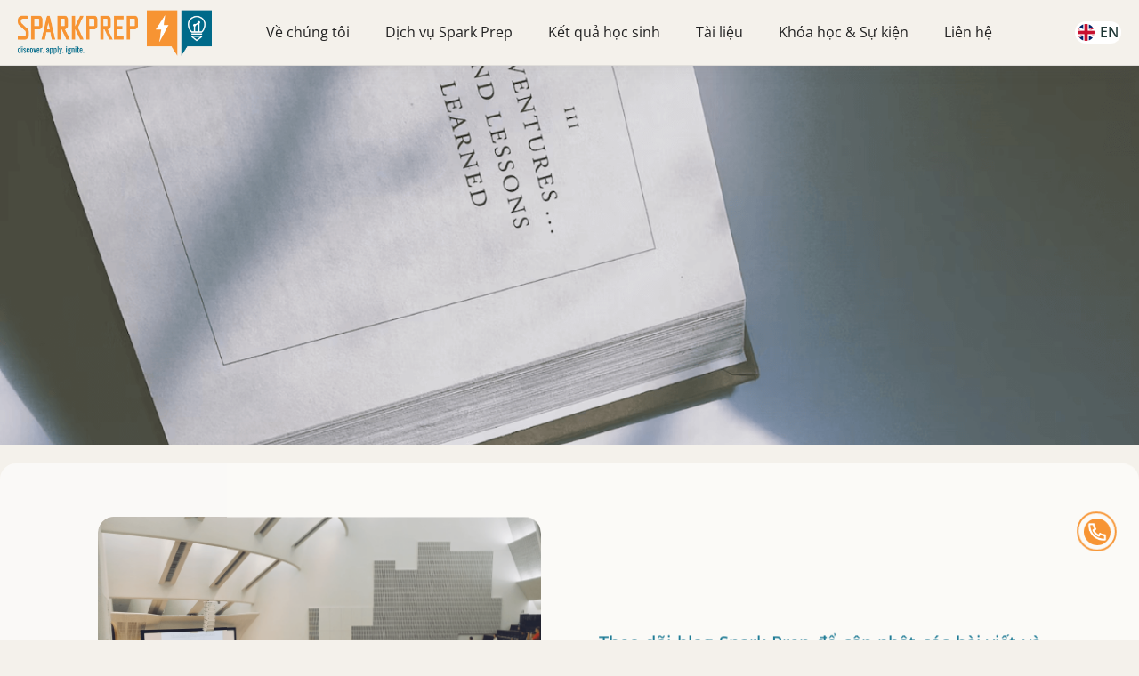

--- FILE ---
content_type: text/html; charset=UTF-8
request_url: https://sparkprep.com/bai-viet?type=thong-tin-tuyen-sinh&tag=application-timelines
body_size: 5756
content:
<!DOCTYPE html>
<html lang="vi" data-wf-page="" data-wf-site="">

<head>
    <meta charset="UTF-8" />
    <meta http-equiv="X-UA-Compatible" content="IE=edge" />
    <meta name="viewport" content="width=device-width,initial-scale=1" />
    <meta name="csrf-token" content="6bZOmqeaGOXfDCobetge99ajC9rrxnJJ2mIebeUT" />
    <title>Spark Prep - Blog</title><meta name="description" content="Theo dõi blog Spark Prep để cập nhật các bài viết và thông tin hữu ích về tuyển sinh &amp; nhiều hơn thế nữa."><meta name="keywords" content="Spark Prep"><link rel="canonical" href="https://sparkprep.com/bai-viet?tag=application-timelines&amp;type=thong-tin-tuyen-sinh"><meta name="robots" content="all"><meta property="og:title" content="Blog"><meta property="og:description" content="Theo dõi blog Spark Prep để cập nhật các bài viết và thông tin hữu ích về tuyển sinh &amp; nhiều hơn thế nữa."><meta property="og:site_name" content="Spark Prep"><meta property="og:rich_attachment" content="1"><meta property="og:url" content="https://sparkprep.com/bai-viet"><meta property="og:image" content="https://sparkprep.com/assets/images/blog-bg.png"><meta property="og:image:height" content="354"><meta property="og:image:width" content="800"><meta name="twitter:title" content="Blog"><meta name="twitter:description" content="Theo dõi blog Spark Prep để cập nhật các bài viết và thông tin hữu ích về tuyển sinh &amp; nhiều hơn thế nữa."><meta name="twitter:site" content="https://sparkprep.com/bai-viet"><script type="application/ld+json">{"@context":"https://schema.org","@type":"WebPage","name":"Spark Prep - Blog","description":"Theo dõi blog Spark Prep để cập nhật các bài viết và thông tin hữu ích về tuyển sinh & nhiều hơn thế nữa."}</script>
    <link rel="icon" type="image/png" sizes="32x32" href="https://sparkprep.com/assets/icons/favicon-32x32.png">
    <title>SparkPrep</title>
    <link href="https://sparkprep.com/dist/css/sparkprep.css" rel="stylesheet" />
    <link href="https://sparkprep.com/assets/libs/toastr/build/toastr.min.css" rel="stylesheet" />
    <link href="https://sparkprep.com/assets/libs/glightbox/glightbox.min.css" rel="stylesheet" />
    <link href="/css/web/app.css?id=37a535c47a80918a0d547b96f5f4aa44" rel="stylesheet">
    <link href="/css/web/pages/blog.css?id=8258b25c318f60787b2304175181582a" rel="stylesheet">

    <!-- Google tag GA4 (gtag.js) -->
    <script async src="https://www.googletagmanager.com/gtag/js?id=G-D6DP1VWMVD" type="de7809d963e02922808185ca-text/javascript"></script>
    <script type="de7809d963e02922808185ca-text/javascript">
      window.dataLayer = window.dataLayer || [];
      function gtag(){dataLayer.push(arguments);}
      gtag('js', new Date());

      gtag('config', 'G-D6DP1VWMVD');
    </script>

    <!-- Google tag (gtag.js) -->
    <script async src="https://www.googletagmanager.com/gtag/js?id=G-7YLX4TC1S5" type="de7809d963e02922808185ca-text/javascript"></script>
    <script type="de7809d963e02922808185ca-text/javascript">
      window.dataLayer = window.dataLayer || [];
      function gtag(){dataLayer.push(arguments);}
      gtag('js', new Date());

      gtag('config', 'G-7YLX4TC1S5');
    </script>

    <!-- Google Tag Manager -->
    <script type="de7809d963e02922808185ca-text/javascript">(function(w,d,s,l,i){w[l]=w[l]||[];w[l].push({'gtm.start':
    new Date().getTime(),event:'gtm.js'});var f=d.getElementsByTagName(s)[0],
    j=d.createElement(s),dl=l!='dataLayer'?'&l='+l:'';j.async=true;j.src=
    'https://www.googletagmanager.com/gtm.js?id='+i+dl;f.parentNode.insertBefore(j,f);
    })(window,document,'script','dataLayer','GTM-KJQHCL2S');</script>
    <!-- End Google Tag Manager -->

    <!-- Meta Pixel Code -->
    <script type="de7809d963e02922808185ca-text/javascript">
    !function(f,b,e,v,n,t,s)
    {if(f.fbq)return;n=f.fbq=function(){n.callMethod?
    n.callMethod.apply(n,arguments):n.queue.push(arguments)};
    if(!f._fbq)f._fbq=n;n.push=n;n.loaded=!0;n.version='2.0';
    n.queue=[];t=b.createElement(e);t.async=!0;
    t.src=v;s=b.getElementsByTagName(e)[0];
    s.parentNode.insertBefore(t,s)}(window, document,'script',
    'https://connect.facebook.net/en_US/fbevents.js');
    fbq('init', '412339525906107');
    fbq('track', 'PageView');
    </script>
    <noscript><img height="1" width="1" style="display:none"
    src="https://www.facebook.com/tr?id=412339525906107&ev=PageView&noscript=1"
    /></noscript>
    <!-- End Meta Pixel Code -->
</head>

<body>
    <!-- header -->
    <div data-animation="default" data-collapse="medium" data-duration="400" data-easing="ease" data-easing2="ease" role="banner" class="navbar w-nav">
    <div class="navbar-container">
        <div class="left-navbar">
            <a href="https://sparkprep.com" aria-current="page" class="brand-link-navbar w-nav-brand w--current">
                <img src="https://sparkprep.com/assets/images/sparkprep-logo-2018.png" loading="lazy" alt="spark prep" class="brand-image-navbar" width="218" height="52"/>
            </a>
        </div>
        <div class="right-navbar">
            <nav role="navigation" class="nav-menu w-nav-menu">
                <div class="dropdown">
                    <a class="link-nav w-nav-link dropdown-toggle" href="#" data-toggle="dropdown">Về chúng tôi</a>
                    <ul class="dropdown-menu">
                        <li><a class="dropdown-item" href="https://sparkprep.com/ve-chung-toi">Đội ngũ Spark Prep</a></li>
                        <li><a class="dropdown-item" href="https://sparkprep.com/lam-viec-cung-chung-toi">Làm việc cùng chúng tôi</a>
                    </ul>
                </div>
                <div class="dropdown">
                    <a class="link-nav w-nav-link dropdown-toggle" href="#" data-toggle="dropdown">Dịch vụ Spark Prep</a>
                    <ul class="dropdown-menu">
                        <li><a class="dropdown-item" href="https://sparkprep.com/co-van-ho-so-trung-hoc"> Cố vấn hồ sơ trung học</a></li>
                        <li><a class="dropdown-item" href="https://sparkprep.com/co-van-ho-so-dai-hoc"> Cố vấn hồ sơ đại học </a></li>
                        <li><a class="dropdown-item" href="https://sparkprep.com/co-van-ho-so-sau-dai-hoc"> Cố vấn hồ sơ sau đại học </a></li>
                        <li><a class="dropdown-item" href="https://sparkprep.com/luyen-thi-chuan-hoa"> Luyện thi chuẩn hóa</a></li>
                        <li><a class="dropdown-item" href="https://sparkprep.com/phu-dao-hoc-thuat"> Phụ đạo học thuật</a>
                        <li><a class="dropdown-item" href="https://intake.sparkprep.com/college-prep" target="_blank"> College  Prep</a>
                        <li><a class="dropdown-item" href="https://sparkprep.com/tu-van-huong-nghiep"> Tư vấn hướng nghiệp</a>
                        <li><a class="dropdown-item" href="https://sparkprep.com/co-van-hoc-tap"> Cố vấn học tập &amp; nghề nghiệp</a>
                    </ul>
                </div>
                <div class="dropdown">
                    <a class="link-nav w-nav-link dropdown-toggle" href="#" data-toggle="dropdown">Kết quả học sinh</a>
                    <ul class="dropdown-menu">
                        <li><a class="dropdown-item" href="https://sparkprep.com/cam-nhan-hoc-sinh-va-phu-huynh">Cảm nhận học sinh &amp; phụ huynh</a></li>
                        <li><a class="dropdown-item" href="https://sparkprep.com/cau-chuyen-hoc-sinh">Câu chuyện học sinh</a>
                    </ul>
                </div>
                <div class="dropdown">
                    <a class="link-nav w-nav-link dropdown-toggle" href="#" data-toggle="dropdown">Tài liệu</a>
                    <ul class="dropdown-menu">
                        <li><a class="dropdown-item" href="https://sparkprep.com/tai-lieu">Newsletters</a></li>
                        <li><a class="dropdown-item" href="https://sparkprep.com/bai-viet">Blog</a>
                        <li><a class="dropdown-item" href="https://sparkprep.com/tin-tuc">Tin tức</a>
                    </ul>
                </div>
                <div class="dropdown">
                    <a class="link-nav w-nav-link dropdown-toggle" href="#" data-toggle="dropdown">Khóa học &amp; Sự kiện</a>
                    <ul class="dropdown-menu">
                        <li><a class="dropdown-item" href="https://sparkprep.com/khoa-hoc-va-ebook">Khóa học &amp; Ebooks</a></li>
                        <li><a class="dropdown-item" href="https://sparkprep.com/su-kien">Sự kiện</a>
                        <li><a class="dropdown-item" href="https://sparkprep.com/hop-tac">Hợp tác</a>
                    </ul>
                </div>
                <a href="https://sparkprep.com/lien-he" class="link-nav w-nav-link">Liên hệ</a>
                <div class="locale-container">
                    <a class="locale" href="https://sparkprep.com/en/blog">
                        <img src="https://sparkprep.com/assets/icons/en_locale.png" alt="locale" width="19">
                        <span class="locale-text">EN</span>
                    </a>
                </div>
            </nav>
            <div class="manu-button w-nav-button">
                <div class="wrap-menu-inside">
                    <img src="https://sparkprep.com/dist/images/642e523b99ad885a3aa0971d_menu.svg" loading="lazy" alt="" class="icon-hamburger" />
                </div>
            </div>
        </div>
    </div>
</div>    <!-- end header -->

    <div class="section wf-section" id="banner">
</div>

<div class="section wf-section" id="blog-container">
    <div class="main-container w-container animated" data-animate="fadeInUp" data-duration="1.0">
        <div class="intro-container">
            <img src="https://sparkprep.com/assets/images/blog-avatar.png" loading="lazy" alt="blog-avatar" width="526" height="344">
            <div class="intro">
                <p class="desc">
                    Theo dõi blog Spark Prep để cập nhật các bài viết và thông tin hữu ích về tuyển sinh & nhiều hơn thế nữa.
                </p>
            </div>
        </div>


        <div class="blog-by-type-container">
            <h2 class="title">Các chủ đề</h2>
            <div class="blog-type">
                                <a href="https://sparkprep.com/bai-viet?type=thong-tin-tuyen-sinh&amp;tag=application-timelines">
                    <button class="type-item active">Thông tin tuyển sinh</button>
                </a>
                                <a href="https://sparkprep.com/bai-viet?type=luyen-thi-chuan-hoa&amp;tag=application-timelines">
                    <button class="type-item ">Luyện thi chuẩn hóa</button>
                </a>
                                <a href="https://sparkprep.com/bai-viet?type=ke-hoach-chuan-bi-ho-so&amp;tag=application-timelines">
                    <button class="type-item ">Kế hoạch chuẩn bị hồ sơ</button>
                </a>
                                <a href="https://sparkprep.com/bai-viet?type=tip-va-loi-khuyen&amp;tag=application-timelines">
                    <button class="type-item ">Tips &amp; Lời khuyên</button>
                </a>
                                <a href="https://sparkprep.com/bai-viet?type=khac&amp;tag=application-timelines">
                    <button class="type-item ">Khác</button>
                </a>
                            </div>
            <div class="articles">
                                <p>Không có bài viết nào!</p>
                            </div>

            <div>
                
            </div>
        </div>
    </div>
</div>
</div>

<div class="section contact wf-section" id="contact-us">
    <div class="main-container w-container">
        <div class="w-layout-grid grid-halves contact-grid">
            <div class="contact-form">
                <h1>Để lại thông tin đặt lịch tư vấn</h1>
                <div class="space-16"></div>
                <div class="w-form">
                    <form id="contact-form" name="email-form" data-name="Email Form" method="get" class="form">
                         <input type="hidden" name="_token" value="6bZOmqeaGOXfDCobetge99ajC9rrxnJJ2mIebeUT">                        <input type="hidden" name="type" value="2" />
                        <input type="hidden" name="locale" value="vi" />
                        <input type="text" class="text-field w-input" maxlength="256" name="name" placeholder="Tên" required />
                        <input type="email" class="text-field w-input" maxlength="256" name="email" placeholder="Email" id="email" required />
                        <input type="tel" class="text-field w-input" maxlength="256" name="phone" data-name="Phone Number" placeholder="Số điện thoại" required/>
                        <textarea placeholder="Nội dung" maxlength="5000" name="contact_messages" class="text-area w-input" required></textarea>
                        <input type="submit" value="Gửi" data-wait="Please wait..." class="cta secondary w-button" />
                    </form>
                    <div class="w-form-done">
                        <div>Thank you! Your submission has been received!</div>
                    </div>
                    <div class="w-form-fail">
                        <div class="w-form-fail-messages">Oops! Something went wrong while submitting the form.</div>
                    </div>
                </div>
            </div>
            <div id="w-node-ddd8e5e8-02ea-1927-c37f-f73854989465-544fd961" class="contact-card-wrap">
                <div class="contact-card">
                    <div class="contact-card-icon">
                        <img src="https://sparkprep.com/assets/icons/community-line.png" loading="lazy" alt="community" width="44" height="44" />
                    </div>
                    <div class="block">
                        <div class="contact-title">Địa chỉ văn phòng</div>
                        <p class="paragraph-small"><strong>Hà Nội:</strong> Tầng 4, 102-104 Láng Hạ, phường<br/>Láng Hạ, quận Đống Đa.<br/><strong>TP. HCM:</strong> Toong Tân Hưng, F16 Đường Số 10 Khu đô thị Him Lam, phường Tân Hưng, Quận 7</p>
                    </div>
                </div>
                <div class="contact-card">
                    <div class="contact-card-icon">
                        <img src="https://sparkprep.com/assets/icons/group.png" loading="lazy" alt="group" width="44" height="44" />
                    </div>
                    <div class="block">
                        <div class="contact-title">Gửi email cho chúng tôi</div>
                        <div class="space-08"></div>
                        <a href="/cdn-cgi/l/email-protection#40343536212e00333021322b303225306e232f2d" class="cta-link"><span class="__cf_email__" data-cfemail="7b0f0e0d1a153b080b1a09100b091e0b55181416">[email&#160;protected]</span></a>
                    </div>
                </div>
                <div class="contact-card">
                    <div class="contact-card-icon">
                        <img src="https://sparkprep.com/assets/icons/phone-line.png" loading="lazy" alt="phone" width="44" height="44" />
                    </div>
                    <div class="block">
                        <div class="contact-title">Hotline</div>
                        <div class="space-08"></div>
                        <a href="tel: +0987881080" class="cta-link">098 788 1080</a>
                    </div>
                </div>
            </div>
        </div>
    </div>
</div>
    <!-- footer -->
    <div class="footer" id="footer">
    <div data-w-id="5a56e052-7257-4202-2fd3-68c3078a0add" class="section footer wf-section">
        <div class="main-container w-container">
            <div class="w-layout-grid grid-footer">
                <div id="w-node-_5a56e052-7257-4202-2fd3-68c3078a0ae0-078a0adc" class="footer-main">
                    <a href="/" aria-current="page" class="footer-logo w-inline-block w--current">
                        <img src="https://sparkprep.com/assets/images/sparkprep-logo-2018.png" loading="lazy" alt="sparkprep logo" width="218" height="52" />
                    </a>
                    <div class="footer-social-link-wrap">
                        <a href="https://www.facebook.com/SparkPrep" target="_blank" class="social-link w-inline-block">
                            <img src="https://sparkprep.com/assets/icons/facebook-social.png" loading="lazy" alt="facebook social" width="37" height="37" />
                        </a>
                        <a href="https://www.instagram.com/sparkprep/" target="_blank" class="social-link w-inline-block">
                            <img src="https://sparkprep.com/assets/icons/instagram-social.png" loading="lazy" alt="instagram" width="34" height="34" />
                        </a>
                        <a href="https://www.tiktok.com/@SparkPrepVietnam" target="_blank" class="social-link w-inline-block">
                            <img src="https://sparkprep.com/assets/icons/tiktok-social.png" loading="lazy" alt="tiktok" width="36" height="36" />
                        </a>
                        <a href="https://www.youtube.com/channel/UCvZK5I7sXu94pwo1K_ydpIQ" target="_blank" class="social-link w-inline-block">
                            <img src="https://sparkprep.com/assets/icons/youtube-social.png" loading="lazy" alt="youtube" width="32" height="32" />
                        </a>
                    </div>
                </div>
                <div id="w-node-_5a56e052-7257-4202-2fd3-68c3078a0aee-078a0adc" class="footer-column">
                    <div class="footer-grid">
                        <div class="footer-block">
                            <h3 class="footer-title">Dịch vụ Spark Prep</h3>
                            <div class="space-24"></div>
                            <a href="https://sparkprep.com/co-van-ho-so-trung-hoc" class="footer-link">Cố vấn hồ sơ trung học</a>
                            <a href="https://sparkprep.com/co-van-ho-so-dai-hoc" class="footer-link">Cố vấn hồ sơ đại học</a>
                            <a href="https://sparkprep.com/co-van-ho-so-sau-dai-hoc" class="footer-link">Cố vấn hồ sơ sau đại học</a>
                            <a href="https://sparkprep.com/luyen-thi-chuan-hoa" class="footer-link">Luyện thi chuẩn hóa</a>
                            <a href="https://sparkprep.com/phu-dao-hoc-thuat" class="footer-link">Phụ đạo học thuật</a>
                        </div>
                        <div class="footer-block">
                            <h3 class="footer-title">Về chúng tôi</h3>
                            <div class="space-24"></div>
                            <a href="#" class="footer-link">Giá trị cốt lõi Spark Prep</a>
                            <a href="https://sparkprep.com/cau-chuyen-hoc-sinh" class="footer-link">Câu chuyện học sinh</a>
                            <a href="https://sparkprep.com/cam-nhan-hoc-sinh-va-phu-huynh" class="footer-link">Cảm nhận học sinh &amp; phụ huynh</a>
                            <a href="https://sparkprep.com/ve-chung-toi" class="footer-link">Đội ngũ Spark Prep</a>
                            <a href="https://sparkprep.com/tin-tuc/chuong-trinh-doi-tac-spark-prep" class="footer-link">Hợp tác cùng Spark Prep</a>
                        </div>

                        <div class="footer-block">
                            <h3 class="footer-title">Khóa học &amp; Sự kiện</h3>
                            <div class="space-24"></div>
                            <a href="https://sparkprep.com/khoa-hoc-va-ebook" class="footer-link">Khóa học &amp; Ebooks</a>
                            <a href="https://sparkprep.com/su-kien" class="footer-link">Sự kiện</a>
                            <a href="https://sparkprep.com/hop-tac" class="footer-link">Hợp tác</a>
                        </div>
                        <div class="footer-block">
                            <h3 class="footer-title">Tài liệu</h3>
                            <div class="space-24"></div>
                            <a href="https://sparkprep.com/tai-lieu" class="footer-link">Newsletters</a>
                            <a href="https://sparkprep.com/bai-viet" class="footer-link">Blog</a>
                            <a href="https://sparkprep.com/tin-tuc" class="footer-link">Tin tức</a>
                        </div>
                    </div>
                </div>
            </div>

            <div class="copyright">
                <p>©2023, Spark Prep. All Rights Reserved</p>
            </div>
        </div>
    </div>

    <div class="section newsletter wf-section" id="footer-newsletter">
        <div class="main-container w-container">
            <div class="w-layout-grid grid-halves">
                <div id="w-node-_5a56e052-7257-4202-2fd3-68c3078a0b24-078a0adc" class="block">
                    <h3 class="newsletter-title">Đăng ký nhận thông tin hữu ích về Tuyển sinh từ Spark Prep</h3>
                </div>
                <div id="w-node-_5a56e052-7257-4202-2fd3-68c3078a0b2f-078a0adc" class="form-block w-form">
                    <form id="subscribe-form" name="subscribe-form" class="newsletter-form" method="post" action="#">
                        <input type="hidden" name="_token" value="6bZOmqeaGOXfDCobetge99ajC9rrxnJJ2mIebeUT">                        <input type="hidden" name="type" value="1" />
                        <input type="hidden" name="locale" value="vi" />
                        <input type="text" class="form-control newsletter-text-field w-input" maxlength="256" name="name" placeholder="Tên" required />
                        <input type="email" class="form-control newsletter-text-field w-input" maxlength="256" name="email" placeholder="Email" required />
                        <input type="submit" value="Đăng ký theo dõi" data-wait="Please wait..." class="cta subscribe w-button" id="btn-subscribe-form" />
                    </form>
                    <div class="success-message w-form-done">
                        <div>Thank you! Your submission has been received!</div>
                    </div>
                    <div class="w-form-fail">
                        <div class="w-form-fail-messages">Oops! Something went wrong while submitting the form.</div>
                    </div>
                </div>
            </div>
            <p class="company">Cty TNHH Spark Prep Việt Nam đã được cấp giấy phép kinh doanh số 0107471749 do Sở KHĐT TP Hà Nội cấp lần đầu ngày 14/06/2016, thay đổi đăng ký lần 7 ngày 12/06/2023, giấy phép hoạt động tư vấn du học số 4189 do Sở Giáo Dục và Đào Tạo TP Hà Nội cấp lần đầu ngày 28/11/2017 và cấp lại ngày 13/03/2023</p>
        </div>
    </div>
</div>    <!-- end footer -->

    <!-- common -->
    <!-- page loading -->
<div class="bg-loader">
  <div class="loader">
    <div class="lds-grid">
      <div></div>
      <div></div>
      <div></div>
      <div></div>
      <div></div>
      <div></div>
      <div></div>
      <div></div>
      <div></div>
    </div>
  </div>
</div>
<!-- end page loading -->

<!-- back to top btn -->
<a href="#" id="back-to-top"><img src="https://sparkprep.com/assets/icons/top.png" alt="back to top" /></a>
<!-- end back to top btn-->

<!-- phone ring -->
<a href="tel: +0987881080" class="phone green" id="phone-ring">
  <div class="hotline">
    <div class="ph-circle"></div>
    <div class="ph-img-circle">
    </div>
  </div>

</a>
<!-- end phone ring -->    <!-- end common -->

    <!-- Messenger Plugin chat Code -->
    <div id="fb-root"></div>

    <!-- Your Plugin chat code -->
    <div id="fb-customer-chat" class="fb-customerchat">
    </div>

    <script data-cfasync="false" src="/cdn-cgi/scripts/5c5dd728/cloudflare-static/email-decode.min.js"></script><script type="de7809d963e02922808185ca-text/javascript">
      var chatbox = document.getElementById('fb-customer-chat');
      chatbox.setAttribute("page_id", "353151838102662");
      chatbox.setAttribute("attribution", "biz_inbox");
    </script>

    <!-- Your SDK code -->
    <script type="de7809d963e02922808185ca-text/javascript">
      window.fbAsyncInit = function() {
        FB.init({
          xfbml            : true,
          version          : 'v17.0'
        });
      };

      (function(d, s, id) {
        var js, fjs = d.getElementsByTagName(s)[0];
        if (d.getElementById(id)) return;
        js = d.createElement(s); js.id = id;
        js.src = 'https://connect.facebook.net/vi_VN/sdk/xfbml.customerchat.js';
        fjs.parentNode.insertBefore(js, fjs);
      }(document, 'script', 'facebook-jssdk'));
    </script>

    <script src="https://sparkprep.com/dist/js/jquery-3.5.1.min.js" type="de7809d963e02922808185ca-text/javascript"></script>
    <script defer="defer" src="https://sparkprep.com/dist/js/webflow.js" type="de7809d963e02922808185ca-text/javascript"></script>
    <script src="https://sparkprep.com/assets/libs/toastr/build/toastr.min.js" type="de7809d963e02922808185ca-text/javascript"></script>
    <script src="https://sparkprep.com/assets/libs/glightbox/glightbox.min.js" type="de7809d963e02922808185ca-text/javascript"></script>
    <script defer="defer" src="/js/web/app.js?id=426d7f96f859b0fcf02bb36ea90197d6" type="de7809d963e02922808185ca-text/javascript"></script>
        
    
    
    <script src="/cdn-cgi/scripts/7d0fa10a/cloudflare-static/rocket-loader.min.js" data-cf-settings="de7809d963e02922808185ca-|49" defer></script><script defer src="https://static.cloudflareinsights.com/beacon.min.js/vcd15cbe7772f49c399c6a5babf22c1241717689176015" integrity="sha512-ZpsOmlRQV6y907TI0dKBHq9Md29nnaEIPlkf84rnaERnq6zvWvPUqr2ft8M1aS28oN72PdrCzSjY4U6VaAw1EQ==" data-cf-beacon='{"version":"2024.11.0","token":"ab437178a6c741a28f6c208c2e76cd05","r":1,"server_timing":{"name":{"cfCacheStatus":true,"cfEdge":true,"cfExtPri":true,"cfL4":true,"cfOrigin":true,"cfSpeedBrain":true},"location_startswith":null}}' crossorigin="anonymous"></script>
</body>

</html>

--- FILE ---
content_type: text/css
request_url: https://sparkprep.com/css/web/pages/blog.css?id=8258b25c318f60787b2304175181582a
body_size: 389
content:
#banner{background-image:url(/images/blog-bg.png?acb60d422f49c3b09b19ff6ca6b39d85);background-repeat:no-repeat;background-size:cover;height:500px;width:100%}#blog-container .w-container{background-color:#fcfbf9;border-radius:18px;margin-top:-160px;padding:60px 110px}#blog-container .w-container .intro-container{border-bottom:1px solid #e0e0e0;-moz-column-gap:65px;column-gap:65px;display:grid;grid-template-columns:repeat(2,1fr);padding-bottom:45px}#blog-container .w-container .intro-container img{border-radius:18px}#blog-container .w-container .intro-container .intro{display:flex;flex-direction:column;justify-content:center}#blog-container .w-container .intro-container .intro .desc{color:#006a89;font-size:20px;font-weight:500;line-height:30px;margin-bottom:32px;text-align:justify}#blog-container .w-container .blog-by-type-container{align-items:center;display:flex;flex-direction:column;margin-top:56px}#blog-container .w-container .blog-by-type-container .title{color:#006a89;font-size:32px;font-weight:500;line-height:45px}#blog-container .w-container .blog-by-type-container .blog-type{background-color:#fff;border-radius:50px;height:48px;margin-top:35px;padding:3px;width:-moz-fit-content;width:fit-content}#blog-container .w-container .blog-by-type-container .blog-type a{text-decoration:none}#blog-container .w-container .blog-by-type-container .blog-type a .type-item{background-color:transparent;border:none;border-radius:50px;color:#1c3533;font-size:18px;font-weight:500;height:42px;line-height:25px;padding-left:20px;padding-right:20px}#blog-container .w-container .blog-by-type-container .blog-type a .type-item.active,#blog-container .w-container .blog-by-type-container .blog-type a .type-item:hover{background-color:#f79433;color:#fff}#blog-container .w-container .blog-by-type-container .articles{-moz-column-gap:45px;column-gap:45px;display:grid;grid-template-columns:repeat(3,1fr);margin-top:55px;row-gap:60px}#blog-container .w-container .blog-by-type-container .articles .article{display:flex;flex-direction:column}#blog-container .w-container .blog-by-type-container .articles .article:hover{cursor:pointer}#blog-container .w-container .blog-by-type-container .articles .article .article-name{color:#1c3533;font-size:25px;font-weight:500;line-height:30px;margin-top:15px}#blog-container .w-container .blog-by-type-container .articles .article .article-desc{color:#1c3533;font-size:16px;line-height:25px;margin-top:18px;text-align:justify}#blog-container .w-container .blog-by-type-container .articles .article .read-more{color:#f79433;font-size:14px;font-style:italic;font-weight:400;line-height:25px;margin-top:12px;text-decoration:none}#blog-container .w-container .blog-by-type-container .btn-more{background-color:#006a89;border-radius:30px;color:#fff;font-size:16px;font-weight:500;margin-top:63px;padding:14px 66px}#blog-container .w-container .blog-by-type-container .btn-more:hover{background-color:#f79433}@media screen and (max-width:991px){#blog-container .w-container{max-width:90vw;padding:60px 30px}#blog-container .w-container .intro-container{grid-template-columns:1fr}#blog-container .w-container .blog-by-type-container,#blog-container .w-container .intro-container .intro{margin-top:20px}#blog-container .w-container .blog-by-type-container .blog-type{border-radius:10px;-moz-column-gap:10px;column-gap:10px;display:grid;grid-template-columns:repeat(2,1fr);height:auto;row-gap:10px}#blog-container .w-container .blog-by-type-container .articles{grid-template-columns:repeat(2,1fr)}}@media screen and (max-width:479px){#blog-container .w-container{padding:30px}#blog-container .w-container .intro-container img{height:auto;width:100%}#blog-container .w-container .blog-by-type-container .articles,#blog-container .w-container .blog-by-type-container .blog-type{grid-template-columns:1fr}}
